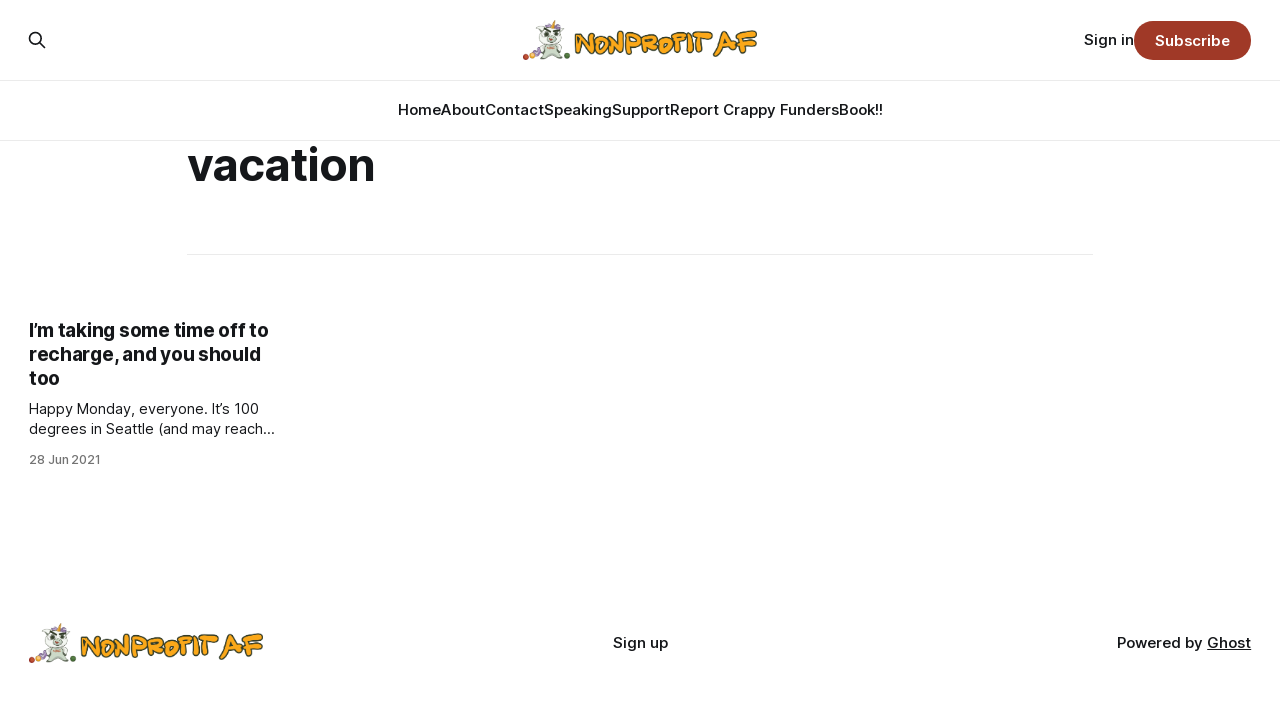

--- FILE ---
content_type: text/html; charset=utf-8
request_url: https://www.nonprofitaf.com/tag/vacation/
body_size: 4531
content:
<!DOCTYPE html>
<html lang="en">
<head>

    <title>vacation - Nonprofit AF</title>
    <meta charset="utf-8">
    <meta name="viewport" content="width=device-width, initial-scale=1.0">
    
    <link rel="preload" as="style" href="https://www.nonprofitaf.com/assets/built/screen.css?v=320c6d3775">
    <link rel="preload" as="script" href="https://www.nonprofitaf.com/assets/built/source.js?v=320c6d3775">
    
    <link rel="preload" as="font" type="font/woff2" href="https://www.nonprofitaf.com/assets/fonts/inter-roman.woff2?v=320c6d3775" crossorigin="anonymous">
<style>
    @font-face {
        font-family: "Inter";
        font-style: normal;
        font-weight: 100 900;
        font-display: optional;
        src: url(https://www.nonprofitaf.com/assets/fonts/inter-roman.woff2?v=320c6d3775) format("woff2");
        unicode-range: U+0000-00FF, U+0131, U+0152-0153, U+02BB-02BC, U+02C6, U+02DA, U+02DC, U+0304, U+0308, U+0329, U+2000-206F, U+2074, U+20AC, U+2122, U+2191, U+2193, U+2212, U+2215, U+FEFF, U+FFFD;
    }
</style>

    <link rel="stylesheet" type="text/css" href="https://www.nonprofitaf.com/assets/built/screen.css?v=320c6d3775">

    <style>
        :root {
            --background-color: #ffffff
        }
    </style>

    <script>
        /* The script for calculating the color contrast has been taken from
        https://gomakethings.com/dynamically-changing-the-text-color-based-on-background-color-contrast-with-vanilla-js/ */
        var accentColor = getComputedStyle(document.documentElement).getPropertyValue('--background-color');
        accentColor = accentColor.trim().slice(1);

        if (accentColor.length === 3) {
            accentColor = accentColor[0] + accentColor[0] + accentColor[1] + accentColor[1] + accentColor[2] + accentColor[2];
        }

        var r = parseInt(accentColor.substr(0, 2), 16);
        var g = parseInt(accentColor.substr(2, 2), 16);
        var b = parseInt(accentColor.substr(4, 2), 16);
        var yiq = ((r * 299) + (g * 587) + (b * 114)) / 1000;
        var textColor = (yiq >= 128) ? 'dark' : 'light';

        document.documentElement.className = `has-${textColor}-text`;
    </script>

    <link rel="icon" href="https://www.nonprofitaf.com/content/images/size/w256h256/2025/09/NAF_logo_vector_notagline_web_square.png" type="image/png">
    <link rel="canonical" href="https://www.nonprofitaf.com/tag/vacation/">
    <meta name="referrer" content="no-referrer-when-downgrade">
    
    <meta property="og:site_name" content="Nonprofit AF">
    <meta property="og:type" content="website">
    <meta property="og:title" content="vacation - Nonprofit AF">
    <meta property="og:url" content="https://www.nonprofitaf.com/tag/vacation/">
    <meta property="article:publisher" content="https://www.facebook.com/nonprofitaf">
    <meta name="twitter:card" content="summary">
    <meta name="twitter:title" content="vacation - Nonprofit AF">
    <meta name="twitter:url" content="https://www.nonprofitaf.com/tag/vacation/">
    
    <script type="application/ld+json">
{
    "@context": "https://schema.org",
    "@type": "Series",
    "publisher": {
        "@type": "Organization",
        "name": "Nonprofit AF",
        "url": "https://www.nonprofitaf.com/",
        "logo": {
            "@type": "ImageObject",
            "url": "https://www.nonprofitaf.com/content/images/2025/09/NAF-header_ghost-1.png"
        }
    },
    "url": "https://www.nonprofitaf.com/tag/vacation/",
    "name": "vacation",
    "mainEntityOfPage": "https://www.nonprofitaf.com/tag/vacation/"
}
    </script>

    <meta name="generator" content="Ghost 6.16">
    <link rel="alternate" type="application/rss+xml" title="Nonprofit AF" href="https://www.nonprofitaf.com/rss/">
    <script defer src="https://cdn.jsdelivr.net/ghost/portal@~2.58/umd/portal.min.js" data-i18n="true" data-ghost="https://www.nonprofitaf.com/" data-key="73a1eb8e2daa691719c8c5de25" data-api="https://nonprofit-af.ghost.io/ghost/api/content/" data-locale="en" crossorigin="anonymous"></script><style id="gh-members-styles">.gh-post-upgrade-cta-content,
.gh-post-upgrade-cta {
    display: flex;
    flex-direction: column;
    align-items: center;
    font-family: -apple-system, BlinkMacSystemFont, 'Segoe UI', Roboto, Oxygen, Ubuntu, Cantarell, 'Open Sans', 'Helvetica Neue', sans-serif;
    text-align: center;
    width: 100%;
    color: #ffffff;
    font-size: 16px;
}

.gh-post-upgrade-cta-content {
    border-radius: 8px;
    padding: 40px 4vw;
}

.gh-post-upgrade-cta h2 {
    color: #ffffff;
    font-size: 28px;
    letter-spacing: -0.2px;
    margin: 0;
    padding: 0;
}

.gh-post-upgrade-cta p {
    margin: 20px 0 0;
    padding: 0;
}

.gh-post-upgrade-cta small {
    font-size: 16px;
    letter-spacing: -0.2px;
}

.gh-post-upgrade-cta a {
    color: #ffffff;
    cursor: pointer;
    font-weight: 500;
    box-shadow: none;
    text-decoration: underline;
}

.gh-post-upgrade-cta a:hover {
    color: #ffffff;
    opacity: 0.8;
    box-shadow: none;
    text-decoration: underline;
}

.gh-post-upgrade-cta a.gh-btn {
    display: block;
    background: #ffffff;
    text-decoration: none;
    margin: 28px 0 0;
    padding: 8px 18px;
    border-radius: 4px;
    font-size: 16px;
    font-weight: 600;
}

.gh-post-upgrade-cta a.gh-btn:hover {
    opacity: 0.92;
}</style><script async src="https://js.stripe.com/v3/"></script>
    <script defer src="https://cdn.jsdelivr.net/ghost/sodo-search@~1.8/umd/sodo-search.min.js" data-key="73a1eb8e2daa691719c8c5de25" data-styles="https://cdn.jsdelivr.net/ghost/sodo-search@~1.8/umd/main.css" data-sodo-search="https://nonprofit-af.ghost.io/" data-locale="en" crossorigin="anonymous"></script>
    
    <link href="https://www.nonprofitaf.com/webmentions/receive/" rel="webmention">
    <script defer src="/public/cards.min.js?v=320c6d3775"></script>
    <link rel="stylesheet" type="text/css" href="/public/cards.min.css?v=320c6d3775">
    <script defer src="/public/comment-counts.min.js?v=320c6d3775" data-ghost-comments-counts-api="https://www.nonprofitaf.com/members/api/comments/counts/"></script>
    <script defer src="/public/member-attribution.min.js?v=320c6d3775"></script>
    <script defer src="/public/ghost-stats.min.js?v=320c6d3775" data-stringify-payload="false" data-datasource="analytics_events" data-storage="localStorage" data-host="https://www.nonprofitaf.com/.ghost/analytics/api/v1/page_hit"  tb_site_uuid="52f926bd-f187-4c19-bfc9-7271532972f9" tb_post_uuid="undefined" tb_post_type="null" tb_member_uuid="undefined" tb_member_status="undefined"></script><style>:root {--ghost-accent-color: #a03927;}</style>
    <style>
  .gh-article-image {
    max-width: 720px;
    justify-self: center;
  }
  .gh-card-tag {
    color: #a03927;
  }
  /*FRONT PAGE*/
  .gh-header.is-highlight .gh-header-right {
    display:none;
  }
  .gh-header.is-highlight .gh-header-middle {
    grid-column: 11/span 6;
  }
  .gh-header.is-highlight .gh-header-left {
    grid-column: span 10;
  }
  .gh-cta-inner {
    border-radius: 20px;
  }
  .gh-cta-content {
    max-width: 800px;
  }
  .gh-header-middle article:nth-child(3) {
    display: none;
  }
</style>

</head>
<body class="tag-template tag-vacation has-sans-title has-sans-body">

<div class="gh-viewport">
    
    <header id="gh-navigation" class="gh-navigation is-stacked gh-outer">
    <div class="gh-navigation-inner gh-inner">

        <div class="gh-navigation-brand">
            <a class="gh-navigation-logo is-title" href="https://www.nonprofitaf.com">
                    <img src="https://www.nonprofitaf.com/content/images/2025/09/NAF-header_ghost-1.png" alt="Nonprofit AF">
            </a>
            <button class="gh-search gh-icon-button" aria-label="Search this site" data-ghost-search>
    <svg xmlns="http://www.w3.org/2000/svg" fill="none" viewBox="0 0 24 24" stroke="currentColor" stroke-width="2" width="20" height="20"><path stroke-linecap="round" stroke-linejoin="round" d="M21 21l-6-6m2-5a7 7 0 11-14 0 7 7 0 0114 0z"></path></svg></button>            <button class="gh-burger gh-icon-button" aria-label="Menu">
                <svg xmlns="http://www.w3.org/2000/svg" width="24" height="24" fill="currentColor" viewBox="0 0 256 256"><path d="M224,128a8,8,0,0,1-8,8H40a8,8,0,0,1,0-16H216A8,8,0,0,1,224,128ZM40,72H216a8,8,0,0,0,0-16H40a8,8,0,0,0,0,16ZM216,184H40a8,8,0,0,0,0,16H216a8,8,0,0,0,0-16Z"></path></svg>                <svg xmlns="http://www.w3.org/2000/svg" width="24" height="24" fill="currentColor" viewBox="0 0 256 256"><path d="M205.66,194.34a8,8,0,0,1-11.32,11.32L128,139.31,61.66,205.66a8,8,0,0,1-11.32-11.32L116.69,128,50.34,61.66A8,8,0,0,1,61.66,50.34L128,116.69l66.34-66.35a8,8,0,0,1,11.32,11.32L139.31,128Z"></path></svg>            </button>
        </div>

        <nav class="gh-navigation-menu">
            <ul class="nav">
    <li class="nav-home"><a href="https://www.nonprofitaf.com/">Home</a></li>
    <li class="nav-about"><a href="https://www.nonprofitaf.com/about/">About</a></li>
    <li class="nav-contact"><a href="https://www.nonprofitaf.com/contact/">Contact</a></li>
    <li class="nav-speaking"><a href="https://www.nonprofitaf.com/speaking/">Speaking</a></li>
    <li class="nav-support"><a href="https://www.nonprofitaf.com/support/">Support</a></li>
    <li class="nav-report-crappy-funders"><a href="https://www.nonprofitaf.com/report-crappy-funders/">Report Crappy Funders</a></li>
    <li class="nav-book"><a href="https://www.nonprofitaf.com/book/">Book!!</a></li>
</ul>

        </nav>

        <div class="gh-navigation-actions">
                <button class="gh-search gh-icon-button" aria-label="Search this site" data-ghost-search>
    <svg xmlns="http://www.w3.org/2000/svg" fill="none" viewBox="0 0 24 24" stroke="currentColor" stroke-width="2" width="20" height="20"><path stroke-linecap="round" stroke-linejoin="round" d="M21 21l-6-6m2-5a7 7 0 11-14 0 7 7 0 0114 0z"></path></svg></button>                <div class="gh-navigation-members">
                            <a href="#/portal/signin" data-portal="signin">Sign in</a>
                                <a class="gh-button" href="#/portal/signup" data-portal="signup">Subscribe</a>
                </div>
        </div>

    </div>
</header>

    
<main class="gh-main gh-outer">

        <section class="gh-archive gh-inner">
            <div class="gh-archive-inner">
                <header class="gh-archive-wrapper">
                    <h1 class="gh-article-title is-title">vacation</h1>
                </header>
                            </div>
        </section>

    
<section class="gh-container is-grid gh-outer">
    <div class="gh-container-inner gh-inner">
        

        <main class="gh-main">
            <div class="gh-feed">



                        <article class="gh-card post tag-self-care tag-nonprofit tag-paul-bowles tag-sheltering-sky tag-vacation tag-hash-migrated-1758063914787 tag-hash-wp-68c9ed34f5b5ff001b80ccea tag-hash-wp-post-68c9ed34f5b5ff001b80cceb tag-hash-import-2025-09-16-23-05 no-image">
    <a class="gh-card-link" href="/im-taking-some-time-off-to-recharge-and-you-should-too/">
        <div class="gh-card-wrapper">
                <p class="gh-card-tag">self-care</p>
            <h3 class="gh-card-title is-title">I’m taking some time off to recharge, and you should too</h3>
                    <p class="gh-card-excerpt is-body">Happy Monday, everyone. It’s 100 degrees in Seattle (and may reach 110 today), so I am kind of loopy and not in the mood for editing. I want to let you know that I’ll be taking the entire month of July off from writing, most meetings, and most</p>
            <footer class="gh-card-meta">
<!--
             -->                    <time class="gh-card-date" datetime="2021-06-28">28 Jun 2021</time>
                <!--
         --></footer>
        </div>
    </a>
</article>

            </div>

        </main>


    </div>
</section>
</main>
    
    <footer class="gh-footer gh-outer">
    <div class="gh-footer-inner gh-inner">

        <div class="gh-footer-bar">
            <span class="gh-footer-logo is-title">
                    <img src="https://www.nonprofitaf.com/content/images/2025/09/NAF-header_ghost-1.png" alt="Nonprofit AF">
            </span>
            <nav class="gh-footer-menu">
                <ul class="nav">
    <li class="nav-sign-up"><a href="#/portal/">Sign up</a></li>
</ul>

            </nav>
            <div class="gh-footer-copyright">
                Powered by <a href="https://ghost.org/" target="_blank" rel="noopener">Ghost</a>
            </div>
        </div>

                <section class="gh-footer-signup">
                    <h2 class="gh-footer-signup-header is-title">
                        Follow NAF and make Tuesdays suck less!
                    </h2>
                    <p class="gh-footer-signup-subhead is-body">
                        Enter your email address below and get notice of hilarious new posts each Tuesday morning. 
                    </p>
                    <form class="gh-form" data-members-form>
    <input class="gh-form-input" id="footer-email" name="email" type="email" placeholder="jamie@example.com" required data-members-email>
    <button class="gh-button" type="submit" aria-label="Subscribe">
        <span><span>Subscribe</span> <svg xmlns="http://www.w3.org/2000/svg" width="32" height="32" fill="currentColor" viewBox="0 0 256 256"><path d="M224.49,136.49l-72,72a12,12,0,0,1-17-17L187,140H40a12,12,0,0,1,0-24H187L135.51,64.48a12,12,0,0,1,17-17l72,72A12,12,0,0,1,224.49,136.49Z"></path></svg></span>
        <svg xmlns="http://www.w3.org/2000/svg" height="24" width="24" viewBox="0 0 24 24">
    <g stroke-linecap="round" stroke-width="2" fill="currentColor" stroke="none" stroke-linejoin="round" class="nc-icon-wrapper">
        <g class="nc-loop-dots-4-24-icon-o">
            <circle cx="4" cy="12" r="3"></circle>
            <circle cx="12" cy="12" r="3"></circle>
            <circle cx="20" cy="12" r="3"></circle>
        </g>
        <style data-cap="butt">
            .nc-loop-dots-4-24-icon-o{--animation-duration:0.8s}
            .nc-loop-dots-4-24-icon-o *{opacity:.4;transform:scale(.75);animation:nc-loop-dots-4-anim var(--animation-duration) infinite}
            .nc-loop-dots-4-24-icon-o :nth-child(1){transform-origin:4px 12px;animation-delay:-.3s;animation-delay:calc(var(--animation-duration)/-2.666)}
            .nc-loop-dots-4-24-icon-o :nth-child(2){transform-origin:12px 12px;animation-delay:-.15s;animation-delay:calc(var(--animation-duration)/-5.333)}
            .nc-loop-dots-4-24-icon-o :nth-child(3){transform-origin:20px 12px}
            @keyframes nc-loop-dots-4-anim{0%,100%{opacity:.4;transform:scale(.75)}50%{opacity:1;transform:scale(1)}}
        </style>
    </g>
</svg>        <svg class="checkmark" xmlns="http://www.w3.org/2000/svg" viewBox="0 0 52 52">
    <path class="checkmark__check" fill="none" d="M14.1 27.2l7.1 7.2 16.7-16.8"/>
    <style>
        .checkmark {
            width: 40px;
            height: 40px;
            display: block;
            stroke-width: 2.5;
            stroke: currentColor;
            stroke-miterlimit: 10;
        }

        .checkmark__check {
            transform-origin: 50% 50%;
            stroke-dasharray: 48;
            stroke-dashoffset: 48;
            animation: stroke .3s cubic-bezier(0.650, 0.000, 0.450, 1.000) forwards;
        }

        @keyframes stroke {
            100% { stroke-dashoffset: 0; }
        }
    </style>
</svg>    </button>
    <p data-members-error></p>
</form>                </section>

    </div>
</footer>    
</div>


<script src="https://www.nonprofitaf.com/assets/built/source.js?v=320c6d3775"></script>



</body>
</html>
